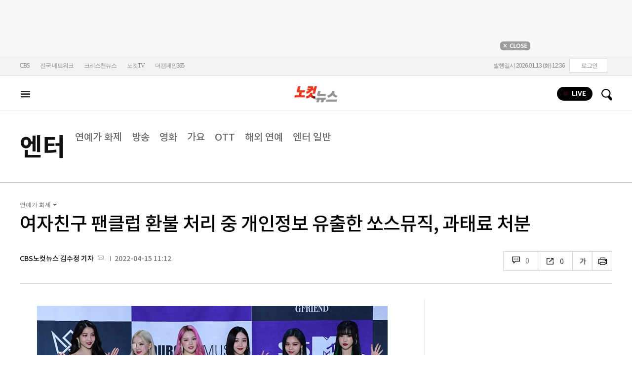

--- FILE ---
content_type: text/html
request_url: https://cms.nocutnews.co.kr/nocutnews/extensive_data_v4.htm
body_size: -5
content:
//<script type="text/javascript">
//<![CDATA[
if (!_Data) var _Data = {};
_Data.extensive = {"fivenews":{"index":40776,"title":"[01월 13일 11시]","file":{"url":"https:\/\/cdn-podcast.cbs.co.kr\/cbsv\/cbsaod\/5news\/260113_11.mp3","fileSize":3334930,"mimeType":"audio\/mpeg","originName":"260113_11.mp3"},"programindex":29}};
//]]>
//</script>


--- FILE ---
content_type: text/html
request_url: https://cms.nocutnews.co.kr/nocutnews/extensive_data_v4.htm
body_size: -50
content:
//<script type="text/javascript">
//<![CDATA[
if (!_Data) var _Data = {};
_Data.extensive = {"fivenews":{"index":40776,"title":"[01월 13일 11시]","file":{"url":"https:\/\/cdn-podcast.cbs.co.kr\/cbsv\/cbsaod\/5news\/260113_11.mp3","fileSize":3334930,"mimeType":"audio\/mpeg","originName":"260113_11.mp3"},"programindex":29}};
//]]>
//</script>


--- FILE ---
content_type: application/x-javascript
request_url: https://www.nocutnews.co.kr/ad/ongoing/adnca.js
body_size: 1000
content:
var num = 0;
var url = ""; 
var weight = 0; 
var bf_weight = 0;

var ran = Math.floor((Math.random() * 100) + 1);
var weights = 0;

//console.log(_Data.articles.view);

var data = _Data.articles.view;
$(data).each(function (index, item) {
	weights += item.weight;
});
var ad_weight = 100 - weights;

for (var i = 0; i < data.length; i++) {
	weight = weight + data[i].weight / 100 * 100;
	if (i != 0) { bf_weight = bf_weight + data[i - 1].weight / 100 * 100; }
	if (ran >= bf_weight && ran < weight) {
		num = parseInt(data[i].index);
		url = data[i].image;
	}
}

if(url == "")
	document.write("<div style='width:300px;margin:0 auto 30px;'><iframe width='300' height='600' noresize scrolling=no frameborder=0 marginheight=0 marginwidth=0 src='//white.contentsfeed.com/RealMedia/ads/adstream_sx.ads/www.nocutnews.co.kr/article@x70'></iframe></div>");
else
	document.write("<a href='/news/n" + num + "' target='_parent'><img src='" + url + "' alt='' /></a>");


--- FILE ---
content_type: application/javascript
request_url: https://cms.nocutnews.co.kr/nocutnews/rightarea_data_v5.js
body_size: 8192
content:
//<script type="text/javascript">
//<![CDATA[
if (!_Data) var _Data = {};
_Data.rightarea = {"mostViewed":[{"title":"종합","content":[{"__type":"ImageContentData:#CBSi.Framework.Web.CmsData","index":6455299,"title":"\"창덕궁은 중국식 건물\"…황당한 항공사 안내 책자[이런일이]","image":"https:\/\/file2.nocutnews.co.kr\/newsroom\/image\/2026\/01\/13\/202601130935526833_0.jpg"},{"__type":"ImageContentData:#CBSi.Framework.Web.CmsData","index":6455172,"title":"[속보]윤석열 '내란 우두머리' 결심공판 시작…오늘 구형·최후진술","image":"https:\/\/file2.nocutnews.co.kr\/newsroom\/image\/2026\/01\/13\/202601130942389560_0.jpg"},{"__type":"ImageContentData:#CBSi.Framework.Web.CmsData","index":6455300,"title":"전광훈 구속심사 출석…\"좌파 대통령만 되면 날 구속하려 해\"","image":"https:\/\/file2.nocutnews.co.kr\/newsroom\/image\/2026\/01\/13\/202601131108064101_0.jpg"},{"__type":"ImageContentData:#CBSi.Framework.Web.CmsData","index":6455257,"title":"'하루아침에 실업자'…한국GM 하청노동자들에겐 새해 없었다","image":"https:\/\/file2.nocutnews.co.kr\/newsroom\/image\/2026\/01\/13\/202601131030475268_0.jpg"},{"__type":"ImageContentData:#CBSi.Framework.Web.CmsData","index":6455248,"title":"아기맹수에 \"데이트하자\" 김민수의 선 넘는 발언…제작진 결국 사과","image":"https:\/\/file2.nocutnews.co.kr\/newsroom\/image\/2026\/01\/13\/202601131034173989_0.jpg"},{"__type":"ImageContentData:#CBSi.Framework.Web.CmsData","index":6455035,"title":"[단독]뒤집힌 민주당 윤리심판원 결정…공천잡음 서막?","image":"https:\/\/file2.nocutnews.co.kr\/newsroom\/image\/2026\/01\/12\/202601121801223574_0.jpg"},{"__type":"ImageContentData:#CBSi.Framework.Web.CmsData","index":6455331,"title":"日언론 \"한일 정상회담, 이 대통령 실용외교 중대고비\"","image":"https:\/\/file2.nocutnews.co.kr\/newsroom\/image\/2026\/01\/13\/202601131144259992_8.jpg"},{"__type":"ImageContentData:#CBSi.Framework.Web.CmsData","index":6455341,"title":"'한때 류현진 도우미' 거포 벨린저, 양키스의 5년 2356억 제안 거절","image":"https:\/\/file2.nocutnews.co.kr\/newsroom\/image\/2026\/01\/13\/202601131201060455_0.jpg"},{"__type":"ImageContentData:#CBSi.Framework.Web.CmsData","index":6455330,"title":"\"수조 달러 돌려주면 미국 완전 엉망\"…트럼프, 관세 위법 판결 경고","image":"https:\/\/file2.nocutnews.co.kr\/newsroom\/image\/2026\/01\/13\/202601131144062071_0.jpg"},{"__type":"ImageContentData:#CBSi.Framework.Web.CmsData","index":6455102,"title":"[단독]전광훈 \"서부지법 판사는 북한 편\"…오늘 구속기로","image":"https:\/\/file2.nocutnews.co.kr\/newsroom\/image\/2026\/01\/12\/202601122317045658_0.jpg"}],"image":null}],"banners":[{"title":"NAVER","image":"https:\/\/file2.nocutnews.co.kr\/nocut\/banners\/pc\/20240715124044.png","link":{"href":"https:\/\/media.naver.com\/channel\/promotion?oid=079","target":"_blank","text":"https:\/\/media.naver.com\/channel\/promotion?oid=079","title":"https:\/\/media.naver.com\/channel\/promotion?oid=079"},"exposure":{"from":new Date(2024,6,14,0,0,0,0),"to":new Date(2026,11,14,0,0,0,0)},"imageForMobile":"https:\/\/file2.nocutnews.co.kr\/nocut\/banners\/m\/20240715124122.png","position":1,"sequence":1},{"title":"daum","image":"https:\/\/file2.nocutnews.co.kr\/nocut\/banners\/pc\/20250114150215.png","link":{"href":"https:\/\/v.daum.net\/channel\/35\/home","target":"_blank","text":"https:\/\/v.daum.net\/channel\/35\/home","title":"https:\/\/v.daum.net\/channel\/35\/home"},"exposure":{"from":new Date(2025,0,1,0,0,0,0),"to":new Date(2026,11,30,0,0,0,0)},"imageForMobile":"https:\/\/file2.nocutnews.co.kr\/nocut\/banners\/m\/20250114150223.png","position":1,"sequence":2}],"photo":[{"index":6455301,"title":"'홈플러스 사태' MBK 김병주, 구속 기로","image":"https:\/\/file2.nocutnews.co.kr\/nocut\/news\/main\/photo\/20260113110846.jpg","dateLine":new Date(2026,0,13,11,9,3,463),"type":1},{"index":6455285,"title":"전광훈, 서부지법 난동 사태 1년 만에 구속 기로","image":"https:\/\/file2.nocutnews.co.kr\/nocut\/news\/main\/photo\/20260113105334.jpg","dateLine":new Date(2026,0,13,10,53,37,710),"type":1},{"index":31849,"title":"강호동 농협중앙회장 대국민 사과","image":"https:\/\/file2.nocutnews.co.kr\/nocut\/news\/main\/photo\/20260113110603.jpg","dateLine":new Date(2026,0,13,11,6,8,600),"type":2},{"index":31844,"title":"장동혁-이준석 '특검 연대' 회동","image":"https:\/\/file2.nocutnews.co.kr\/nocut\/news\/main\/photo\/20260113110746.jpg","dateLine":new Date(2026,0,13,11,7,49,760),"type":2}],"reporter":[{"index":1689,"title":"CBS노컷뉴스 송선교 기자","usable":1,"chatUrl":"","email":{"value":"ssg@cbs.co.kr"},"naverPageUrl":"https:\/\/media.naver.com\/journalist\/079\/81935","photo":{"url":"https:\/\/sunf.cbs.co.kr\/sysman\/user\/2025\/04\/22\/202504221544099092_thumb.jpg","originName":"202504221544099092_thumb.jpg"},"recentNews":{"index":6455319,"title":"경찰, '강선우 공천헌금 1억 의혹' 김경 이르면 내일 재소환"}},{"index":1120,"title":"부산CBS 박진홍 기자","usable":1,"chatUrl":"","email":{"value":"jhp@cbs.co.kr"},"naverPageUrl":"https:\/\/media.naver.com\/journalist\/079\/72982","photo":{"url":"https:\/\/file2.nocutnews.co.kr\/news\/reporter\/2025\/03\/06\/20250306101214256.jpg","originName":"20250306101214256.jpg"},"recentNews":{"index":6455253,"title":"부산외곽순환도로 금정산터널서 화물차 추돌…1명 사망"}},{"index":1691,"title":"전북CBS 심동훈 기자","usable":1,"chatUrl":"","email":{"value":"simpson41@cbs.co.kr"},"naverPageUrl":"https:\/\/media.naver.com\/journalist\/079\/81940","photo":{"url":"https:\/\/sunf.cbs.co.kr\/sysman\/user\/2025\/04\/22\/202504220913298583_thumb.jpg","originName":"202504220913298583_thumb.jpg"},"recentNews":{"index":6455147,"title":"'음주측정 불응' 공무원 승진 논란…남원시장 책임론 확산"}},{"index":869,"title":"대전CBS 고형석 기자","usable":1,"chatUrl":"","email":{"value":"kohs@cbs.co.kr"},"naverPageUrl":"https:\/\/media.naver.com\/journalist\/079\/46094","photo":{"url":"https:\/\/sunf.cbs.co.kr\/sysman\/user\/2023\/07\/19\/202307191251194179.jpg","originName":"202307191251194179.jpg"},"recentNews":{"index":6454965,"title":"대전 예체능고 '불법찬조금' 엄중 징계 예고…\"수사 의뢰해야\""}}],"shorts":[{"title":"CBS노컷뉴스","content":"[⚡]'뉴진스 출신'이 돼버린 다니엘...라이브방송에서 한 말은?","image":"https:\/\/i.ytimg.com\/vi\/0gl4OLnhN5M\/maxresdefault.jpg","source":"https:\/\/www.youtube.com\/watch?v=0gl4OLnhN5M","icon":"https:\/\/img.nocutnews.co.kr\/nocut\/common\/nocutv_youtube.jpg"},{"title":"박성태의 뉴스쇼","content":"김병기 제명 직후, 정청래는 뭐라했냐면...","image":"https:\/\/i.ytimg.com\/vi\/E2DIm-Rbozs\/maxresdefault.jpg","source":"https:\/\/www.youtube.com\/watch?v=E2DIm-Rbozs","icon":"https:\/\/img.nocutnews.co.kr\/nocut\/common\/newshow_youtube.jpg"},{"title":"박재홍의 한판승부","content":"정옥임 김용남 강력 추천! 국민의힘의 새 당명? [한판승부]","image":"https:\/\/i.ytimg.com\/vi\/nOyBnH7HqGY\/maxresdefault.jpg","source":"https:\/\/www.youtube.com\/watch?v=nOyBnH7HqGY","icon":"https:\/\/img.nocutnews.co.kr\/nocut\/common\/hanpan_youtube.jpg"}],"videos":[{"title":"CBS노컷뉴스","content":"與 윤리심판원 '김병기 제명' 의결...소명 후 나오는 김병기, 짧은 입장 전했다","image":"https:\/\/i.ytimg.com\/vi\/f4b77nmfIAk\/maxresdefault.jpg","source":"https:\/\/www.youtube.com\/watch?v=f4b77nmfIAk","icon":"https:\/\/img.nocutnews.co.kr\/nocut\/common\/nocutv_youtube.jpg"},{"title":"박성태의 뉴스쇼","content":"이준석 손잡은 장동혁 \"107석이 3석에 흔들?\"","image":"https:\/\/i.ytimg.com\/vi\/-0VMnQpYmE0\/maxresdefault.jpg","source":"https:\/\/www.youtube.com\/watch?v=-0VMnQpYmE0","icon":"https:\/\/img.nocutnews.co.kr\/nocut\/common\/newshow_youtube.jpg"},{"title":"박재홍의 한판승부","content":"김성열 \"장동혁의 주황색 넥타이? 연대 제안은 아직\" 노영희 \"근데 둘이 만나서 뭐 어떻게 하겠다는 거예요?\" [한판승부]","image":"https:\/\/i.ytimg.com\/vi\/Bt_H5GhRbxo\/maxresdefault.jpg","source":"https:\/\/www.youtube.com\/watch?v=Bt_H5GhRbxo","icon":"https:\/\/img.nocutnews.co.kr\/nocut\/common\/hanpan_youtube.jpg"}]};
//]]>
//</script>


--- FILE ---
content_type: application/javascript
request_url: https://cms.nocutnews.co.kr/nocutnews/main_data_v5.js
body_size: 21489
content:
//<script type="text/javascript">
//<![CDATA[
if (!_Data) var _Data = {};
_Data.main = {"bottomtop":[{"index":6455083,"title":"방일 앞둔 李대통령 \"한일, 가치와 지향 공유 매우 중요\"","content":"이재명 대통령은 일본 방문을 하루 앞두고 \"복잡한 동북아 정세 속에서 한국과 일본이 가치와 지향하는 바를 공유하는 것이 매우 중요하다\"며 한일 협력의 중요성을 재차 강조했다.\r\n\r","image":"https:\/\/file2.nocutnews.co.kr\/newsroom\/image\/2026\/01\/12\/202601122008473112_0.jpg","attachType":1,"badge":"","dataIndex":19365,"relatedNews":[],"category":{"index":182,"title":"정치","usable":1,"childCount":0,"code":"politics","sequence":1,"type":2}},{"index":6455076,"title":"'징역 15년 구형' 이상민 \"가슴이 답답하고 황망\"…재판부, 12일 선고","content":"12·3 비상계엄 당시 소방청장에게 언론사 단전·단수를 지시하는 등 내란에 가담한 혐의로 구속기소된 이상민 전 행정안전부 장관이 최후진술서 \"가슴이 답답하고 황망할 따름\"이라고 말했다. 이 전 장관에 대한 선고는 내달 12일 진행될 전망이다.\r\n \r\n서울중앙지법 형사합의32부(류경진 부장판사)는 12일 이 전 장관에 대한 결심 공판을 심리했다.\r","image":"https:\/\/file2.nocutnews.co.kr\/newsroom\/image\/2026\/01\/12\/202601121919371356_0.jpg","attachType":5,"badge":"","dataIndex":19363,"relatedNews":[],"category":{"index":191,"title":"사회","usable":1,"childCount":0,"code":"society","sequence":1,"type":2}},{"index":6455030,"title":"완주-전주 통합, 스파르타에서 길을 묻다!","content":"고대 스파르타의 전사 파이다레토스는 당대 최고의 영예인 '300인 수비대' 선발 시험에서 낙방했다. 가문의 영광이자 일생의 목표를 놓쳤으니 좌절할 법도 했지만, 그는 집으로 돌아가는 길에 환하게 웃었다. 이유를 묻는 이들에게 그는 답했다. \"우리 스파르타에 나보다 훌륭한 인물이 300명이나 더 있다는 사실이 너무나 기쁩니다. 이 나라의 미래가 참으로 밝지 ","image":"https:\/\/file2.nocutnews.co.kr\/newsroom\/image\/2026\/01\/12\/202601121709290426_14.jpg","attachType":1,"badge":"","dataIndex":19364,"relatedNews":[],"category":{"index":225,"title":"전국","usable":1,"childCount":0,"code":"area","sequence":1,"type":2}},{"index":6455040,"title":"\"여전히 높네\"…가맹점 부과 온라인 결제 수수료 '찔끔' 하락","content":"지난해 하반기 전자금융업자가 가맹점에 부과하는 결제 수수료율이 상반기보다 소폭 하락한 것으로 집계됐다. 다만 하락폭은 거의 체감하지 못할 정도로 미미했다.\r\n \r","image":"https:\/\/file2.nocutnews.co.kr\/newsroom\/image\/2026\/01\/12\/202601121654459722_0.jpg","attachType":1,"badge":"","dataIndex":19366,"relatedNews":[],"category":{"index":203,"title":"경제","usable":1,"childCount":0,"code":"economy","sequence":1,"type":2}},{"index":6455038,"title":"CES서 바로 멕시코로…LG전자 류재철 '현장 경영' 강화","content":"류재철 LG전자 최고경영자(CEO)가 미국 라스베이거스에서 최근 열린 가전·IT 전시회 CES 2026에 참석한 뒤 멕시코로 이동해 현지 사업장을 점검했다.\r\n \r\n12일 업계에 따르면 류 CEO는 지난주까지 열린 CES 2026 참석 후 멕시코를 찾아 가전 공장과 전장(차량용 전자·전기장비) 공장을 둘러본 것으로 파악됐다.\r","image":"https:\/\/file2.nocutnews.co.kr\/newsroom\/image\/2026\/01\/12\/202601121803267777_0.jpg","attachType":1,"badge":"","dataIndex":19367,"relatedNews":[],"category":{"index":248,"title":"산업","usable":1,"childCount":0,"code":"industry","sequence":1,"type":2}},{"index":6455109,"title":"파월 의장, 수사 움직임에 반격 \"공직은 때로 위협에 맞서야\"","content":"미국 법무부가 연방준비제도(연준·Fed) 청사 개보수 공사와 관련해 제롬 파월 연준 의장에 대한 본격적인 수사에 나서자 파월 의장도 곧바로 반격에 나서면서 양측이 정면 충돌하는 모양새가 연출되고 있다.\r\n \r","image":"https:\/\/file2.nocutnews.co.kr\/newsroom\/image\/2026\/01\/13\/202601130555304037_0.jpg","attachType":1,"badge":"","dataIndex":19368,"relatedNews":[],"category":{"index":242,"title":"국제","usable":1,"childCount":0,"code":"world","sequence":1,"type":2}}],"eventtop":[],"middletop":[{"index":6455340,"title":"서울 시내버스 전면 파업, 오늘 오전 478대만 운행","content":"서울 시내버스가 무기한 전면 파업에 돌입했다.\r\n\r\n서울시버스운송사업조합과 전국자동차노동조합연맹 서울시버스노동조합은 전날 오후 재개된 임금 ·단체협약 협상에서 입장 차이를 좁히지 못한 채 13일 새벽 1시 30분 협상 결렬을 선언했다.\r","image":"https:\/\/file2.nocutnews.co.kr\/nocut\/news\/top1\/headline\/20260113120009.jpg","attachType":1,"badge":"","dataIndex":19361,"relatedNews":[],"category":{"index":191,"title":"사회","usable":1,"childCount":0,"sequence":1,"type":2}},{"index":6455327,"title":"'KT 위약금 면제' 오늘 종료…이탈 가입자 26만명 넘어","image":"https:\/\/file2.nocutnews.co.kr\/newsroom\/image\/2026\/01\/13\/202601131129425679_0.jpg","attachType":0,"dataIndex":0,"relatedNews":[],"category":null},{"index":6455236,"title":"'전동킥보드 등 집중조사'…국가기술표준원, 안전성 조사 계획","image":"https:\/\/file2.nocutnews.co.kr\/newsroom\/image\/2026\/01\/13\/202601131030413706_0.jpg","attachType":0,"dataIndex":0,"relatedNews":[],"category":null},{"index":6455127,"title":"'크라임씬 제로' 돌아온다…윤현준 PD \"엄두 내는 데 시간 걸려\"","content":"넷플릭스 예능 '크라임씬' 시리즈가 돌아온다.\r\n\r\n13일 넷플릭스에 따르면 예능 '크라임씬 제로'의 새 시즌 제작이 확정됐다.\r","image":"https:\/\/file2.nocutnews.co.kr\/nocut\/news\/top1\/headline\/20260113085234.jpg","attachType":1,"badge":"","dataIndex":19362,"relatedNews":[],"category":{"index":254,"title":"엔터","usable":1,"childCount":0,"sequence":1,"type":2}},{"index":6455258,"title":"몬스타엑스 막내 아이엠, 2월 9일 육군 현역 입대","image":"https:\/\/file2.nocutnews.co.kr\/newsroom\/image\/2026\/01\/13\/202601131038288936_0.jpg","attachType":0,"dataIndex":0,"relatedNews":[],"category":{"index":254,"title":"엔터","usable":1,"childCount":0,"sequence":1,"type":2}},{"index":6455248,"title":"아기맹수에 \"데이트하자\" 김민수의 선 넘는 발언…제작진 결국 사과","image":"https:\/\/file2.nocutnews.co.kr\/newsroom\/image\/2026\/01\/13\/202601131034173989_0.jpg","attachType":0,"dataIndex":0,"relatedNews":[],"category":{"index":254,"title":"엔터","usable":1,"childCount":0,"sequence":1,"type":2}},{"index":6455345,"title":"'이정효의 황태자' 헤이스, 수원 삼성 전격 합류","content":"K리그2 수원 삼성 블루윙즈가 광주FC 시절 이정효 감독의 전술적 핵심으로 활약했던 공격수 헤이스를 영입했다고 13일 밝혔다.\r\n\r","image":"https:\/\/file2.nocutnews.co.kr\/nocut\/news\/top1\/headline\/20260113122406.jpg","attachType":1,"badge":"","dataIndex":19360,"relatedNews":[],"category":{"index":218,"title":"스포츠","usable":1,"childCount":0,"sequence":1,"type":2}},{"index":6455343,"title":"'韓 대표팀과 2차례 평가전' 삼성, 올해 전지 훈련 일정 확정…디아즈는 일단 2군과 동행","image":"https:\/\/file2.nocutnews.co.kr\/newsroom\/image\/2026\/01\/13\/202601131212142952_0.jpg","attachType":0,"dataIndex":0,"relatedNews":[],"category":{"index":218,"title":"스포츠","usable":1,"childCount":0,"sequence":1,"type":2}},{"index":6455342,"title":"북중미 월드컵 '철통 보안'…美 정부, 드론 방어망 구축에 총력","image":"https:\/\/file2.nocutnews.co.kr\/newsroom\/image\/2026\/01\/13\/202601131152110031_0.jpg","attachType":0,"dataIndex":0,"relatedNews":[],"category":{"index":218,"title":"스포츠","usable":1,"childCount":0,"sequence":1,"type":2}}],"moduleTop":[{"index":35715,"title":"美, 베네수엘라 침공","groupType":2,"list":[{"index":6454506,"title":"트럼프 \"베네수엘라→쿠바, 석유·돈 지원 끊겠다\"","image":"https:\/\/file2.nocutnews.co.kr\/newsroom\/image\/2026\/01\/11\/202601112311021250_0.jpg"},{"index":6454445,"title":"미국, 베네수 체류 자국민에 즉시출국 권고…\"민병대 활동\"","image":"https:\/\/file2.nocutnews.co.kr\/newsroom\/image\/2026\/01\/11\/202601111545505644_0.jpg"},{"index":6454369,"title":"마두로 축출 美, 베네수엘라 원유 장악 시작…희석재 재공급","image":"https:\/\/file2.nocutnews.co.kr\/newsroom\/image\/2026\/01\/11\/202601111020235416_0.jpg"}],"parent":{"index":260,"title":"국제"},"top":null,"topCount":0,"type":1},{"index":35698,"title":"'김병기 의혹들' 수사 박차","groupType":2,"list":[{"index":6455319,"title":"경찰, '강선우 공천헌금 1억 의혹' 김경 이르면 내일 재소환","image":"https:\/\/file2.nocutnews.co.kr\/newsroom\/image\/2026\/01\/13\/202601131119459391_0.jpg"},{"index":6454909,"title":"김병기 \"무고함 밝혀지게 답변할 것\"…윤리심판원 출석[영상]","image":"https:\/\/file2.nocutnews.co.kr\/newsroom\/image\/2026\/01\/12\/202601121558224365_0.jpg"},{"index":6454780,"title":"'김병기 공천헌금' 의혹 몰랐다는 경찰 지휘부…'봐주기 논란'","image":"https:\/\/file2.nocutnews.co.kr\/newsroom\/image\/2026\/01\/12\/202601121410372329_0.jpg"}],"parent":{"index":255,"title":"정치"},"top":null,"topCount":0,"type":1},{"index":34495,"title":"이재명 정부","groupType":2,"list":[{"index":6455164,"title":"李대통령, 다카이치 고향 나라현으로…1박 2일 '셔틀외교'","image":"https:\/\/file2.nocutnews.co.kr\/newsroom\/image\/2026\/01\/13\/202601130941068780_0.jpg"},{"index":6454551,"title":"[기고]다카이치 고향서 만남…한일정상회담에 거는 기대","image":"https:\/\/file2.nocutnews.co.kr\/newsroom\/image\/2026\/01\/12\/202601120934124153_0.jpg"},{"index":6455026,"title":"李대통령, 16일 7개 정당 지도부 靑초청 오찬간담회","image":"https:\/\/file2.nocutnews.co.kr\/newsroom\/image\/2026\/01\/12\/202601121755040646_0.jpg"}],"parent":{"index":255,"title":"정치"},"top":null,"topCount":0,"type":1},{"index":35714,"title":"CES 2026","groupType":2,"list":[{"index":6454415,"title":"LG CNS 현신균 \"2년 뒤 로봇 세상 온다…훈련사 역할 자신있어\"","image":"https:\/\/file2.nocutnews.co.kr\/newsroom\/image\/2026\/01\/11\/202601111402021006_0.jpg"},{"index":6455180,"title":"CES 무대서 드러난 '부산 블록체인 실험', 수상·협력으로 존재감 키워","image":"https:\/\/file2.nocutnews.co.kr\/newsroom\/image\/2026\/01\/13\/202601130949012634_0.jpg"},{"index":6455024,"title":"엔비디아, 현대차도 뛰어들었다…'피지컬AI'와 증시 상관관계","image":"https:\/\/file2.nocutnews.co.kr\/newsroom\/image\/2026\/01\/12\/202601121754062459_0.jpg"}],"parent":{"index":261,"title":"산업"},"top":null,"topCount":0,"type":1}],"special":[{"index":34079,"title":"노컷네컷","parent":{"index":256,"parent":null},"news":[{"index":6455306,"title":"강호동 농협중앙회장, '특감 지적' 대국민 사과[노컷네컷]","image":"https:\/\/file2.nocutnews.co.kr\/newsroom\/image\/2026\/01\/13\/202601131111455566_0.jpg","dateLine":new Date(2026,0,13,11,13,17,40)}],"type":2},{"index":28,"title":"박성태의 뉴스쇼","parent":{"index":9,"parent":null},"news":[{"index":6455203,"title":"김병기 재심 신청? 다음 주 중 마무리해야","image":"https:\/\/file2.nocutnews.co.kr\/newsroom\/image\/2026\/01\/13\/202601130840164530_0.jpg","dateLine":new Date(2026,0,13,10,5,24,570)}],"type":1},{"index":215,"title":"박재홍의 한판승부","parent":{"index":9,"parent":null},"news":[{"index":6455087,"title":"이동형 \"친청이 반명이냐? '명청 대결' 했다면 명이 이겨\"[한판승부]","image":"https:\/\/file2.nocutnews.co.kr\/newsroom\/image\/2026\/01\/12\/202601121902271936_0.jpg","dateLine":new Date(2026,0,13,8,0,0,0)}],"type":1},{"index":13657,"title":"노컷특종","parent":{"index":9,"parent":null},"news":[{"index":6454944,"title":"[단독]검찰, '부동산 특혜 의혹' 김일권 전 양산시장 무혐의 처분","image":"https:\/\/file2.nocutnews.co.kr\/newsroom\/image\/2026\/01\/12\/202601121636086301_0.jpg","dateLine":new Date(2026,0,13,7,10,0,0)}],"type":1},{"index":7116,"title":"CBS칼럼","parent":{"index":19428,"parent":null},"news":[{"index":6454697,"title":"[칼럼]무인기 北 침투 엄벌해야","image":"https:\/\/file2.nocutnews.co.kr\/newsroom\/image\/2026\/01\/12\/202601121129193634_0.jpg","dateLine":new Date(2026,0,13,5,10,0,0)}],"type":1},{"index":18697,"title":"노컷체크","parent":{"index":9,"parent":null},"news":[{"index":6455058,"title":"국힘 당원 100만명? 따져 보니…[노컷체크]","image":"https:\/\/file2.nocutnews.co.kr\/newsroom\/image\/2026\/01\/12\/202601121838149389_0.jpg","dateLine":new Date(2026,0,13,5,0,0,0)}],"type":1}],"uppertop":[{"index":6455300,"title":"구속심사 출석한 전광훈 \"좌파 대통령만 되면 날 구속하려 해\"","content":"서부지법 폭동 사태(서부지법 사태)를 선동한 혐의를 받고 있는 사랑제일교회 목사 전광훈씨가 구속 전 피의자 심사(영장실질심사)에 출석했다. 전씨는 \"좌파 대통령만 되면 항상 나를 구속시키려 한다\"며 혐의를 전면 부인했다.\r\n\r","image":"https:\/\/file2.nocutnews.co.kr\/nocut\/news\/top1\/headline\/20260113111128.jpg","attachType":1,"badge":"","dataIndex":19355,"relatedNews":[{"index":6455285,"title":"포토라인에 선 전광훈…서부지법 난동 사태 1년 만에 구속 기로","type":""},{"index":6455102,"title":"전광훈 \"서부지법 판사는 북한 편\"…오늘 구속기로","type":"단독"},{"index":6454306,"title":"구속기로 섰지만 당당한 전광훈 \"오히려 감사\"…'불구속 탄원서' 서명도","type":""},{"index":6451705,"title":"성삼영 '尹수호' 동원 문자 확인됐는데 '무혐의'…왜?","type":""}]},{"index":6455172,"title":"윤석열 '내란 우두머리' 결심공판 시작…오늘 구형·최후진술","content":"자세한 내용은 후속 보도에서 계속됩니다.","image":"https:\/\/file2.nocutnews.co.kr\/nocut\/news\/top1\/headline\/20260113094628.jpg","attachType":1,"badge":"속보","dataIndex":19353,"relatedNews":[]},{"index":6455331,"title":"日언론 \"한일 정상회담, 이 대통령 실용외교 중대고비\"","content":"이재명 대통령과 다카이치 사나에 일본 총리가 13일 일본 나라현에서 만날 예정인 가운데 한일 양국 정부의 최대 공통 현안은 미국의 신고립주의라는 주장이 일본 언론에 의해 제기됐다.\r\n\r","image":"https:\/\/file2.nocutnews.co.kr\/nocut\/news\/top1\/headline\/20260113114656.jpg","attachType":1,"badge":"","dataIndex":19354,"relatedNews":[]},{"index":6455257,"title":"'하루아침에 실업자'…한국GM 하청노동자에게 새해는 없었다","content":"영하권 추위가 이어진 12일 오전 9시쯤 세종시 한국GM 세종물류센터에서는 고용승계를 요구하는 하청노동자 100여 명의 농성이 계속되고 있었다.\r\n\r\n지난 연말 집단 해고를 당한 이들에게 2026년 새해는 아직 오지 않았다.\r","image":"https:\/\/file2.nocutnews.co.kr\/nocut\/news\/top1\/headline\/20260113105944.jpg","attachType":1,"badge":"","dataIndex":19356,"relatedNews":[]},{"index":6455035,"title":"뒤집힌 민주당 윤리심판원 결정…공천잡음 서막?","content":"더불어민주당 정청래 대표가 '잡음 없는 경선'을 약속했지만, 벌써부터 잡음이 일고 있다. 최근 중앙당 윤리심판원에서 징계를 취소한 인사에게 정 대표가 비상징계를 단행하자 \"경쟁후보를 징계해 정 대표 측근을 밀어주려는 것 아니냐\"는 반발이 나왔다. 지도부는 추가 증거 확보에 따른 결정이었다는 입장이다.\r\n\r","image":"https:\/\/file2.nocutnews.co.kr\/nocut\/news\/top1\/headline\/20260113060021.jpg","attachType":1,"badge":"단독","dataIndex":19357,"relatedNews":[{"index":6455319,"title":"경찰, '강선우 공천헌금 1억 의혹' 김경 이르면 내일 재소환","type":""},{"index":6455203,"title":"김병기 재심 신청? 다음 주 중 마무리해야","type":"영상"},{"index":6455104,"title":"김병기, 윤리심판원 '제명' 결정 직후 \"재심 청구\"","type":""},{"index":6455087,"title":"이동형 \"친청이 반명이냐? '명청 대결' 했다면 명이 이겨\"","type":"영상"}]},{"index":6455299,"title":"\"창덕궁은 중국식 건물\"…황당한 항공사 안내 책자","content":"마카오항공이 제공하는 기내 안내책자에 창덕궁이 '중국식 건축물'로 표기된 것으로 확인됐다.\r\n\r","image":"https:\/\/file2.nocutnews.co.kr\/nocut\/news\/top1\/headline\/20260113114313.jpg","attachType":1,"badge":"","dataIndex":19359,"relatedNews":[]},{"index":6455348,"title":"통일부, 무인기사건 \"우리 대응에 따라 北과 소통재개 여지도\"","content":"정부는 13일 북한의 한국 무인기 침투 주장과 관련한 진상조사를 계기로 \"우리의 대응에 따라서는 남북간 긴장완화와 소통재개의 여지도 있어 보인다\"고 밝혔다.\r\n \r","image":"https:\/\/file2.nocutnews.co.kr\/newsroom\/image\/2026\/01\/13\/202601131230225401_0.jpg","attachType":1,"badge":"","dataIndex":19350,"relatedNews":[{"index":6454697,"title":"무인기 北 침투 엄벌해야","type":"칼럼"}]},{"index":6455064,"title":"당명개정 국힘…\"자장면 맛이 간판 바꾼다고 달라지나\"","content":"국민의힘이 '또' 간판을 교체한다. 2020년 9월 이후 5년 반 만이다. 지방선거를 앞두고 계엄·탄핵으로 퇴색된 당의 이미지를 쇄신하겠다는 취지다.\r\n \r\n13일 CBS 노컷뉴스 취재를 종합하면 당명 교체는 지난해 8월 장동혁 대표 체제가 출범한 이후 줄곧 염두에 두고 있었다고 한다.\r","image":"https:\/\/file2.nocutnews.co.kr\/nocut\/news\/top1\/headline\/20260113060731.jpg","attachType":1,"badge":"","dataIndex":19349,"relatedNews":[{"index":6455058,"title":"국힘 당원 100만명? 따져 보니…","type":""},{"index":6455088,"title":"당명은 무죄다…진단과 처방 잘못된 눈속임","type":"칼럼"},{"index":6455086,"title":"김성열 \"장동혁·이준석 만남이 지선 연대? 얻을 게 없다\"","type":"영상"}]},{"index":6455303,"title":"'두바이 붕어빵' 두둥등장…가격은 7500원","content":"없어서 못 먹는 '두쫀쿠 열풍'에 7500원 두바이 붕어빵까지\r\n요즘 '두바이쫀득쿠키'(두쫀쿠)'가 인기죠.\r\n두쫀쿠 판매 매장 앞에 긴 줄이 늘어져있는 모습, 본 적 있으신가요?\r","image":"https:\/\/file2.nocutnews.co.kr\/nocut\/news\/top1\/headline\/20260113114053.jpg","attachType":1,"badge":"","dataIndex":19351,"relatedNews":[]},{"index":6455047,"title":"김성제 의왕시장, 건진법사 의혹사건 '특검→警' 수사 착수","content":"경찰이 김성제 경기 의왕시장의 건진법사 전성배 씨 청탁혐의 연루 의혹사건을 특검으로부터 넘겨받아 수사에 착수한 것으로 확인됐다.\r\n\r\n12일 CBS노컷뉴스 취재를 종합하면, 최근 경찰청 특별수사본부(이하 특수본)는 김건희 특검팀으로부터 김 시장에 관한 사건을 인수해 수사 절차에 들어갔다.\r","image":"https:\/\/file2.nocutnews.co.kr\/nocut\/news\/top1\/headline\/20260113060411.jpg","attachType":1,"badge":"단독","dataIndex":19352,"relatedNews":[]},{"index":6455234,"title":"끝 모르는 코스피, 또 사상 최고치…8거래일 연속 상승 랠리","content":"코스피가 장중 사상 최고치를 다시 쓰며 상승 랠리를 이어가고 있다. 기관과 개인의 동반 매수세에 힘입어 지수는 8거래일 연속 오름세를 보이며 연초 강세 흐름을 굳히는 모습이다.\r\n\r","image":"https:\/\/file2.nocutnews.co.kr\/newsroom\/image\/2026\/01\/13\/202601131034048366_0.jpg","attachType":1,"badge":"","dataIndex":19358,"relatedNews":[]},{"index":6455337,"title":"트럼프-파월 충돌, 금융시장 어떻게 되나","image":"https:\/\/file2.nocutnews.co.kr\/newsroom\/image\/2026\/01\/13\/202601131148223316_0.jpg","attachType":0,"badge":"","dataIndex":0,"relatedNews":[]},{"index":6455326,"title":"이란 시위, 1주일이 최대고비…하메네이 신정체제 무너져야","image":"https:\/\/file2.nocutnews.co.kr\/newsroom\/image\/2026\/01\/13\/202601130837461935_0.jpg","attachType":0,"badge":"","dataIndex":0,"relatedNews":[]},{"index":6455332,"title":"휴전 이후에도 가자지구 대규모 파괴…이스라엘, 건물 2500채 추가 철거","image":"https:\/\/file2.nocutnews.co.kr\/newsroom\/image\/2026\/01\/13\/202601131139365820_0.jpg","attachType":0,"badge":"","dataIndex":0,"relatedNews":[]},{"index":6455333,"title":"미네소타주, 국토안보부에 소송…\"연방의 침공, 중단돼야\"","image":"https:\/\/file2.nocutnews.co.kr\/newsroom\/image\/2026\/01\/13\/202601131138561758_0.jpg","attachType":0,"badge":"","dataIndex":0,"relatedNews":[]},{"index":6455328,"title":"이준석 손잡은 장동혁 \"107석이 3석에 흔들?\"","image":"https:\/\/file2.nocutnews.co.kr\/newsroom\/image\/2026\/01\/13\/202601131137255979_0.jpg","attachType":0,"badge":"","dataIndex":0,"relatedNews":[]}]};
//]]>
//</script>


--- FILE ---
content_type: application/javascript
request_url: https://cms.nocutnews.co.kr/nocutnews/videolive_data.js
body_size: -105
content:
//<script type="text/javascript">
//<![CDATA[
if (!_Data) var _Data = {};
_Data.videolive = {"index":17386,"image":"https:\/\/i.ytimg.com\/vi\/lonAteX8BIU\/hqdefault.jpg","source":"https:\/\/www.youtube.com\/embed\/lonAteX8BIU","exposure":{}};
//]]>
//</script>


--- FILE ---
content_type: application/javascript
request_url: https://cms.nocutnews.co.kr/nocutnews/videolive_data.js
body_size: -148
content:
//<script type="text/javascript">
//<![CDATA[
if (!_Data) var _Data = {};
_Data.videolive = {"index":17386,"image":"https:\/\/i.ytimg.com\/vi\/lonAteX8BIU\/hqdefault.jpg","source":"https:\/\/www.youtube.com\/embed\/lonAteX8BIU","exposure":{}};
//]]>
//</script>
